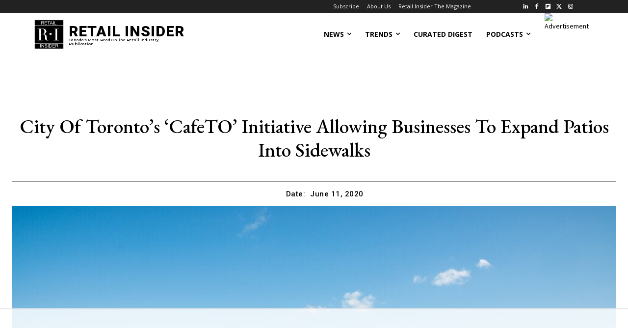

--- FILE ---
content_type: text/html
request_url: https://api.intentiq.com/profiles_engine/ProfilesEngineServlet?at=39&mi=10&dpi=936734067&pt=17&dpn=1&iiqidtype=2&iiqpcid=10625b54-8673-46ca-a968-366a65e1e250&iiqpciddate=1768706812466&pcid=c879e44e-bb76-4154-876d-6e2ae65a243c&idtype=3&gdpr=0&japs=false&jaesc=0&jafc=0&jaensc=0&jsver=0.33&testGroup=A&source=pbjs&ABTestingConfigurationSource=group&abtg=A&vrref=https%3A%2F%2Fretail-insider.com
body_size: 52
content:
{"abPercentage":97,"adt":1,"ct":2,"isOptedOut":false,"data":{"eids":[]},"dbsaved":"false","ls":true,"cttl":86400000,"abTestUuid":"g_691bb423-2d36-4360-9933-21d4bb57ed77","tc":9,"sid":561934929}

--- FILE ---
content_type: text/html; charset=utf-8
request_url: https://www.google.com/recaptcha/api2/aframe
body_size: 271
content:
<!DOCTYPE HTML><html><head><meta http-equiv="content-type" content="text/html; charset=UTF-8"></head><body><script nonce="VXZ91YRokFEAmzJzjERD5A">/** Anti-fraud and anti-abuse applications only. See google.com/recaptcha */ try{var clients={'sodar':'https://pagead2.googlesyndication.com/pagead/sodar?'};window.addEventListener("message",function(a){try{if(a.source===window.parent){var b=JSON.parse(a.data);var c=clients[b['id']];if(c){var d=document.createElement('img');d.src=c+b['params']+'&rc='+(localStorage.getItem("rc::a")?sessionStorage.getItem("rc::b"):"");window.document.body.appendChild(d);sessionStorage.setItem("rc::e",parseInt(sessionStorage.getItem("rc::e")||0)+1);localStorage.setItem("rc::h",'1768706822123');}}}catch(b){}});window.parent.postMessage("_grecaptcha_ready", "*");}catch(b){}</script></body></html>

--- FILE ---
content_type: text/css
request_url: https://ads.adthrive.com/sites/5faebc0f0a86fe8600261ab3/ads.min.css
body_size: 464
content:
.adthrive-device-desktop .at-custom-content-ad-250x250 > .adthrive-content,
.adthrive-device-tablet .at-custom-content-ad-250x250 > .adthrive-content {
float:right!important;
margin-left:20px!important;
margin-bottom:20px!important;
}


h3.adthrive-player-title {
  margin: 5px 0;
}

.td_block_text_with_title,
.td-fix-index {
  transform: none;
}

/* Scroll to Top button */
.adthrive-device-desktop .td-scroll-up-visible ,
.adthrive-device-tablet .td-scroll-up-visible {
margin-bottom: 90px;
}
.adthrive-device-phone .td-scroll-up-visible {
margin-bottom: 50px;
}
/* END SCROLL TO TOP */

div:not(.at-temporary-custom-content-ad) > .adthrive-content,
div:not(.at-temporary-custom-content-ad) > .adthrive-sidebar {
    padding: 10px 0;
    border-radius: 4px;
    margin: 16px auto;
    text-align: center;
    background-color: #F1F1F1;
    overflow: hidden;
}

.adthrive-ad.adthrive-sidebar:before {
    content: "ADVERTISEMENT";
    vertical-align: top;
    margin-top: -5px;
    line-height: 15px;
    width: 85%;
    display: inline-block;
    color: grey;
    font-size: 10px;
}
.adthrive-ad.adthrive-content:before {
    content: "ADVERTISEMENT";
    vertical-align: top;
    margin-top: -5px;
    line-height: 15px;
    width: 85%;
    display: inline-block;
    color: grey;
    font-size: 10px;
}

.adthrive-device-desktop .at-temporary-custom-content-ad > .adthrive-content,
.adthrive-device-tablet .at-temporary-custom-content-ad > .adthrive-content {
min-height: 90px !important;
}

.adthrive-device-phone .at-temporary-custom-content-ad > .adthrive-header {
min-height: 50px !important;
}

.at-temporary-custom-content-ad > .adthrive-ad.adthrive-header:before {
    content: "ADVERTISEMENT";
    vertical-align: top;
    margin-top: -5px;
    line-height: 15px;
    width: 85%;
    display: inline-block;
    color: grey;
    font-size: 10px;
}

--- FILE ---
content_type: text/plain
request_url: https://rtb.openx.net/openrtbb/prebidjs
body_size: -226
content:
{"id":"049a8fcf-7eb6-4d7f-b18f-5a44d9a0f85f","nbr":0}

--- FILE ---
content_type: text/plain
request_url: https://rtb.openx.net/openrtbb/prebidjs
body_size: -226
content:
{"id":"bf7ba3eb-6301-4bae-9f68-0599c22e8baa","nbr":0}

--- FILE ---
content_type: text/plain
request_url: https://rtb.openx.net/openrtbb/prebidjs
body_size: -226
content:
{"id":"6c948a0c-eb57-4d11-ad55-230b9bb5cb1c","nbr":0}

--- FILE ---
content_type: text/plain
request_url: https://rtb.openx.net/openrtbb/prebidjs
body_size: -86
content:
{"id":"1ea36d51-7f8d-4f15-88c4-8591a44b4707","nbr":0}

--- FILE ---
content_type: text/plain
request_url: https://rtb.openx.net/openrtbb/prebidjs
body_size: -226
content:
{"id":"3cb29b4d-b011-4e5a-961d-45ec9db6c9c2","nbr":0}

--- FILE ---
content_type: text/plain
request_url: https://rtb.openx.net/openrtbb/prebidjs
body_size: -226
content:
{"id":"cca3639d-2d29-4641-b901-0212570cea5a","nbr":0}

--- FILE ---
content_type: text/plain
request_url: https://rtb.openx.net/openrtbb/prebidjs
body_size: -226
content:
{"id":"c595d680-3cd4-43ed-b517-c03d2892de95","nbr":0}

--- FILE ---
content_type: text/plain; charset=UTF-8
request_url: https://at.teads.tv/fpc?analytics_tag_id=PUB_17002&tfpvi=&gdpr_consent=&gdpr_status=22&gdpr_reason=220&ccpa_consent=&sv=prebid-v1
body_size: 56
content:
MDhlZjBkZDYtNGI2NC00NDI2LTkwOTMtMWEyZGM5NDhkMjZlIzAtNg==

--- FILE ---
content_type: text/plain; charset=utf-8
request_url: https://ads.adthrive.com/http-api/cv2
body_size: 10050
content:
{"om":["-0pjoqFO2ao","-Cu7eRsD_do","00xbjwwl","03ory6zo","0RF6rOHsv7/kzncxnKJSjw==","0b0m8l4f","0l4211251bbpm","0sm4lr19","1","10011/1013e764d636cb30c882620822ac5139","10011/85b3538a4c09b1a734dbf0ebf99843e3","10011/b9c5ee98f275001f41279fe47aaee919","10011/e74e28403778da6aabd5867faa366aee","10011/f6b53abe523b743bb56c2e10883b2f55","1028_8728253","10310289136970_462615833","10310289136970_686690145","10ua7afe","110_584799581434975825","11142692","11212184","11509227","11560071","11625846","1185:1610326728","11896988","11999803","12010080","12010084","12010088","12123650","12142259","12151247","12219553","12219563","12219631","12219632","12219633","12219634","124682_615","124684_158","124843_8","124844_19","124848_7","124853_7","12491645","12491687","12850755","12850756","12_74_18107025","12_74_18107088","12gfb8kp","1374w81n","13kgpope","13mvd7kb","1610326628","1610326728","1611092","16x7UEIxQu8","176_CR52149824","17_24104645","17_24104687","17_24104693","17_24104696","17_24104726","17_24632118","17_24632125","17_24683311","17_24683314","17_24683317","17_24696332","17_24696334","17_24696337","17_24766942","17_24766947","17_24766959","17_24766964","17_24766970","17_24766984","17_24766988","17_24767207","17_24767215","17_24767217","17_24767229","17_24767234","17_24767241","17_24767245","17_24767248","17_24767251","1832l91i","1891/84813","1891/84814","19298r1igh7","19r1igh7","1dwefsfs","1h2987yhpl7","1h7yhpl7","1kpjxj5u","1ktgrre1","1m7ow47i","1r7rfn75","1zjn1epv","1zp8pjcw","1zuc5d3f","1zx7wzcw","202430_200_EAAYACog7t9UKc5iyzOXBU.xMcbVRrAuHeIU5IyS9qdlP9IeJGUyBMfW1N0_","202430_200_EAAYACogIm3jX30jHExW.LZiMVanc.j-uV7dHZ7rh4K3PRdSnOAyBBuRK60_","202430_200_EAAYACogfp82etiOdza92P7KkqCzDPazG1s0NmTQfyLljZ.q7ScyBDr2wK8_","20421090_200_EAAYACogwcoW5vogT5vLuix.rAmo0E1Jidv8mIzVeNWxHoVoBLEyBJLAmwE_","206_553799","2132:19682095","2132:45327625","2132:45512169","2132:45596424","2132:45977549","2132:45999649","2132:46038615","2132:46039466","2132:46039469","2149:10868755","2149:12123650","2149:12151096","2149:12160736","2179:587183202622605216","2179:588969843258627169","2179:594033992319641821","21_rnvjtx7r","2249:567996566","2249:581439030","2249:694710256","2249:703430542","2249:704193601","2249:704251784","226226131","226226132","2307:0b0m8l4f","2307:0hly8ynw","2307:17k5v2f6","2307:19r1igh7","2307:1h7yhpl7","2307:1m7ow47i","2307:1zuc5d3f","2307:27s3hbtl","2307:2xe5185b","2307:3o9hdib5","2307:3zp8ouf1","2307:42otcpb9","2307:4b80jog8","2307:4qxmmgd2","2307:4sq1av6h","2307:4yevyu88","2307:5jbgzliz","2307:64x7dtvi","2307:794di3me","2307:7xb3th35","2307:8fdfc014","2307:98xzy0ek","2307:9925w9vu","2307:9jse9oga","2307:9mspm15z","2307:9r15vock","2307:a566o9hb","2307:be4hm1i2","2307:bj4kmsd6","2307:byle7ryp","2307:c1hsjx06","2307:cv2huqwc","2307:djmuaamh","2307:duxvs448","2307:ekv63n6v","2307:f7ednk5y","2307:fmmrtnw7","2307:fphs0z2t","2307:hauz7f6h","2307:hj19jbl9","2307:jd035jgw","2307:jwavavoo","2307:lp37a2wq","2307:lz23iixx","2307:n9sgp7lz","2307:ndestypq","2307:nv5uhf1y","2307:o4v8lu9d","2307:ouycdkmq","2307:pefxr7k2","2307:ppn03peq","2307:r8cq6l7a","2307:rifj41it","2307:s2ahu2ae","2307:s4s41bit","2307:sk4ge5lf","2307:tteuf1og","2307:tty470r7","2307:u5zlepic","2307:urut9okb","2307:v1oc480x","2307:vf0dq19q","2307:w15c67ad","2307:wkgmcn8j","2307:wpkv7ngm","2307:xc88kxs9","2307:z58lye3x","2319_66419_12500354","23786257","2409_15064_70_85445183","2409_15064_70_85445193","2409_15064_70_85540796","2409_15064_70_85809022","2409_15064_70_85809046","2409_15064_70_85809050","2409_15064_70_86112923","2409_25495_176_CR52092918","2409_25495_176_CR52092919","2409_25495_176_CR52092920","2409_25495_176_CR52092921","2409_25495_176_CR52092922","2409_25495_176_CR52092923","2409_25495_176_CR52092954","2409_25495_176_CR52092956","2409_25495_176_CR52092957","2409_25495_176_CR52092959","2409_25495_176_CR52150651","2409_25495_176_CR52153848","2409_25495_176_CR52153849","2409_25495_176_CR52175340","2409_25495_176_CR52178314","2409_25495_176_CR52178315","2409_25495_176_CR52178316","2409_25495_176_CR52186411","2409_25495_176_CR52188001","242366065","24598434","246638579","24694809","24732878","25048614","25048620","25_0l51bbpm","25_13mvd7kb","25_52qaclee","25_53v6aquw","25_6bfbb9is","25_87z6cimm","25_8b5u826e","25_cfnass1q","25_fjzzyur4","25_m2n177jy","25_op9gtamy","25_oz31jrd0","25_pvjtapo1","25_pz8lwofu","25_sgaw7i5o","25_sqmqxvaf","25_ti0s3bz3","25_utberk8n","25_x716iscu","25_xz6af56d","25_yi6qlg3p","25_ztlksnbe","25_zwzjgvpw","262592","2662_200562_7546334","2662_200562_7546344","2662_200562_8168520","2662_200562_8172720","2662_200562_8172724","2662_200562_8172741","2662_200562_8182931","2662_200562_8182933","2662_200562_8182956","2662_255125_T26309109","2676:80072821","2676:85807307","2676:85807320","2676:85807326","2676:85807340","2676:85807351","2711_15051_12151096","2711_64_11999803","2711_64_12142265","2711_64_12151096","2711_64_12160736","2715_9888_262592","2715_9888_440681","2715_9888_549410","2715_9888_551337","27161459","2729809prc8","2760:176_CR52092921","2760:176_CR52092956","2760:176_CR52175339","2760:176_CR52175340","2760:176_CR52178314","2760:176_CR52178315","2760:176_CR52178316","2760:176_CR52188001","2760:176_CR52190519","27s3hbtl","28925636","28929686","28933536","28u7c6ez","29102835","29402249","29414696","29414711","29414845","29451548","2974:8168476","2974:8168539","2974:8168581","2974:8172737","2974:8172738","2974:8172741","2974:8182921","2974:8182923","29_695879872","29_695879898","29_696964702","2_206_554442","2_206_554443","2_269_2:34448:73329:1223122","2fewfcvj","2v4qwpp9","2xe5185b","2y5a5qhb","3003185","3018/7bde77b5ea7700479e9d98db672b3e5a","3018/ebc6b512877d64e96260ef08dc7cf82c","306_24766946","306_24767217","306_82972-543683-2632449","308_125203_14","308_125204_11","318294159","32975686","32j56hnc","3335_25247_700109379","3335_25247_700109389","3335_25247_700109391","33603859","33604490","33604871","33605687","33608492","33608958","33627470","33627671","34018819","34182009","34216164","34534170","3490:CR52092918","3490:CR52092919","3490:CR52092920","3490:CR52092921","3490:CR52092922","3490:CR52092923","3490:CR52175339","3490:CR52175340","3490:CR52178314","3490:CR52178315","3490:CR52178316","3490:CR52186411","3490:CR52212686","3490:CR52212688","34eys5wu","3658_103719_t3gzv5qs","3658_136236_fphs0z2t","3658_15032_5loeumqb","3658_15032_r8cq6l7a","3658_15078_u5zlepic","3658_15761_T26365763","3658_175625_be4hm1i2","3658_22079_hauz7f6h","3658_519209_lz23iixx","3658_603555_bj4kmsd6","3658_87799_3mzmxshy","36_46_11063302","36_46_11125455","36_46_12147059","3702_139777_24765458","3702_139777_24765461","3702_139777_24765466","3702_139777_24765477","3702_139777_24765494","3702_139777_24765529","3702_139777_24765537","3702_139777_24765546","3702_139777_24765548","3702_139777_24765550","381513943572","3858:12536510","39350186","39364467","3LMBEkP-wis","3ccf6826-89da-4ebe-ad62-c48270cf0432","3k7yez81","3mzmxshy","3o9hdib5","3v2n6fcp","3x7t8epg","4083IP31KS13kodabuilt_2a649","409_192547","409_216326","409_216384","409_216386","409_216387","409_216396","409_216402","409_216406","409_216407","409_216416","409_216418","409_216506","409_216596","409_223599","409_225978","409_225980","409_225982","409_225983","409_225987","409_225988","409_225990","409_226312","409_226314","409_226321","409_226322","409_226332","409_226336","409_226342","409_226344","409_226347","409_226351","409_226352","409_226361","409_226362","409_226366","409_226374","409_227223","409_227224","409_227226","409_228054","409_228059","409_228064","409_228065","409_228070","409_228115","409_228348","409_228349","409_228350","409_228351","409_228354","409_228356","409_228358","409_228362","409_228363","409_228371","409_228385","409_230714","409_230717","409_230718","409_230721","409_230728","409_235268","43163373","43910314","439246469228","43a7ptxe","43ij8vfd","440681","44629254","45327625","458901553568","45astvre","461992080","4642109_46_12123650","4642109_46_12142259","46_12123650","46_12142259","47192068","481703827","48424543","485027845327","48574716","48594493","48739100","48877306","49175728","49199529","4941614","4947806","4972638","4972640","4afca42j","4aqwokyz","4f544082-6601-47bc-8a48-cb34172de630","4fk9nxse","4qxmmgd2","4tgls8cg","4yevyu88","4zai8e8t","50479792","509900559","51372397","514819301","521_425_203499","521_425_203500","521_425_203501","521_425_203504","521_425_203505","521_425_203508","521_425_203509","521_425_203515","521_425_203517","521_425_203518","521_425_203525","521_425_203526","521_425_203529","521_425_203534","521_425_203535","521_425_203536","521_425_203542","521_425_203543","521_425_203609","521_425_203611","521_425_203614","521_425_203615","521_425_203617","521_425_203620","521_425_203621","521_425_203623","521_425_203632","521_425_203633","521_425_203635","521_425_203636","521_425_203647","521_425_203650","521_425_203651","521_425_203653","521_425_203657","521_425_203659","521_425_203660","521_425_203663","521_425_203665","521_425_203668","521_425_203671","521_425_203673","521_425_203674","521_425_203675","521_425_203676","521_425_203677","521_425_203679","521_425_203680","521_425_203681","521_425_203683","521_425_203686","521_425_203687","521_425_203689","521_425_203695","521_425_203700","521_425_203702","521_425_203703","521_425_203705","521_425_203706","521_425_203708","521_425_203709","521_425_203711","521_425_203712","521_425_203714","521_425_203728","521_425_203729","521_425_203730","521_425_203731","521_425_203732","521_425_203733","521_425_203738","521_425_203739","521_425_203742","521_425_203744","521_425_203745","521_425_203747","521_425_203748","521_425_203863","521_425_203864","521_425_203865","521_425_203867","521_425_203868","521_425_203872","521_425_203877","521_425_203878","521_425_203879","521_425_203880","521_425_203884","521_425_203885","521_425_203887","521_425_203890","521_425_203892","521_425_203893","521_425_203894","521_425_203897","521_425_203898","521_425_203899","521_425_203900","521_425_203901","521_425_203907","521_425_203909","521_425_203912","521_425_203917","521_425_203918","521_425_203924","521_425_203926","521_425_203928","521_425_203929","521_425_203932","521_425_203933","521_425_203934","521_425_203936","521_425_203940","521_425_203943","521_425_203946","521_425_203947","521_425_203948","521_425_203952","521_425_203959","521_425_203961","521_425_203965","521_425_203968","521_425_203969","521_425_203970","521_425_203972","521_425_203973","521_425_203975","521_425_203976","521_425_203977","521_425_203978","521_425_203981","521_425_203982","522_119_6200711","52787751","53db10ch","53osz248","53v6aquw","542854698","54539649","54779847","54779856","549410","5510:cymho2zs","5510:kecbwzbd","5510:ouycdkmq","5510:pefxr7k2","5510:quk7w53j","55116643","55116647","55167461","553781814","554443","554470","554471","55601846","5563_66529_OADD2.10239402530587_1GDQ9HISWK1V8GZD7","5563_66529_OADD2.1316115555005011_1PNQA7FM52TR1BL","5563_66529_OADD2.1316115555006019_1AQHLLNGQBND5SG","5563_66529_OADD2.1316115555006035_1BOR557HKKGBS8T","5563_66529_OADD2.1316115555006067_1AFF9YF5EFIKTFD","5563_66529_OADD2.1324911647936571_1LSIB1P9G0X5U4M","5563_66529_OADD2.1324911647936587_1DY6BY7YN9IJHFZ","5563_66529_OADD2.7284327918172_1Q5OLVDCFKK2KWY4VD","5563_66529_OADD2.7284328140867_1QMTXCF8RUAKUSV9ZP","5563_66529_OADD2.7284328163393_196P936VYRAEYC7IJY","5563_66529_OADD2.7353135343869_1G0D9YQUG9JX02VYLG","5563_66529_OADD2.7353139434767_1YTRZTK38UE4FT14JR","5563_66529_OAIP.1a822c5c9d55f8c9ff283b44f36f01c3","5563_66529_OAIP.42b6cf446e6e28a6feded14340c6b528","5563_66529_OAIP.4d6d464aff0c47f3610f6841bcebd7f0","5563_66529_OAIP.7139dd6524c85e94ad15863e778f376a","5563_66529_OAIP.7eb88eea24ecd8378362146ed759f459","5563_66529_OAIP.9fe96f79334fc85c7f4f0d4e3e948900","5563_66529_OAIP.e30feee754b5e1f5fc20b80d8db77282","55651486","55726194","557_409_216366","557_409_216396","557_409_216486","557_409_216506","557_409_216596","557_409_216604","557_409_220139","557_409_220149","557_409_220343","557_409_220344","557_409_220353","557_409_220364","557_409_220368","557_409_223589","557_409_225988","557_409_227223","557_409_228055","557_409_228064","557_409_228065","557_409_228105","557_409_228115","557_409_228348","557_409_228349","557_409_228354","557_409_228363","557_409_230713","557_409_230714","557_409_230729","557_409_231917","55826909","558_93_cv2huqwc","558_93_lz23iixx","558_93_m2n177jy","558_93_oz31jrd0","558_93_pz8lwofu","558_93_sqmqxvaf","558_93_ztlksnbe","558_93_zwzjgvpw","55965333","560_74_16223118","560_74_16223126","560_74_18268031","561282405","5626536529","56341213","5636:12023787","565329942","56566551","56610466","56635908","56635955","56648250","5670:8168475","5670:8172724","5670:8172729","5670:8182923","5670:8182927","56794606","56824595","57161236","5726507757","5726594343","576777115309199355","579593739337040696","58117332","58310259131_553781814","583652883178231326","585139266317201118","588366512778827143","588837179414603875","589289985696794383","590157627360862445","591283456202345442","59751535","59751569","59751572","59780474","59818357","59873208","59873222","59873223","59873230","5auirdnp","5dd5limo","5e039c9c-5936-40a9-88df-5d43eb04da5c","5ia3jbdy","5iujftaz","5jbgzliz","5rd4wk9i","5xj5jpgy","600618969","6026507537","6026574625","605367465","60618611","607398299","60860686","609577512","60f5a06w","61082324","61085224","61102860","61102880","61210719","61381263","61444664","61543386","61643784","61682408","61823068","61900466","61916211","61916223","61916225","61916227","61916229","61916233","61916243","61932920","61932925","61932933","61932957","62019442","62019681","62020288","620646535425","62187798","62217768","62217802","6226505231","6226505239","6226528671","6250_66552_1078081054","6250_66552_1096695033","627227759","627290883","627309156","627309159","627506494","627506662","627506665","62785693","62799585","628015148","628086965","628153053","628222860","628223277","628360579","628444259","628444349","628444433","628444439","628456310","628456379","628456382","628456391","628622163","628622166","628622172","628622178","628622241","628622244","628622247","628622250","628683371","628687043","628687157","628687460","628687463","628803013","628841673","628990952","629007394","629009180","629167998","629168001","629168010","629168565","629171196","629171202","62917449","629255550","629350437","62946736","62946743","62946748","62946751","629488423","62949920","62959950","62977989","62980343","62980383","62980385","62981075","629817930","62981822","62983827","62987257","62987258","629984747","630137823","63047277","63054108","63069895","6365_61796_729220897126","6365_61796_784844652399","6365_61796_784880263591","6365_61796_784880274628","6365_61796_784880275132","6365_61796_787899938824","640134996606","645287520","645291104","648104664","648104695","64x7dtvi","651637446","651637459","651637461","651637462","652348590","6547_67916_72BYsYjB0U3HoSBhlIS0","6547_67916_UdPluLEY0XBF6rtIfWFc","659216891404","659713728691","668017682","66_gkzoa5mgrejlsq0uj96j","66_ubxqlryiklsidhz4fog1","670_9916_514411517","670_9916_574253771","670_9916_703430542","673321656","677843516","67swazxr","680597458938","680_99480_685191118","680_99480_687081256","680_99480_687081443","680_99480_696964702","680_99480_698281310","680_99480_700109377","680_99480_700109379","680_99480_700109383","680_99480_700109389","680_99480_700109391","680_99480_700109393","683692339","683730753","683738007","683738706","684137347","684141613","684492634","684493019","688070999","688078501","690_99485_1610326728","692192868","694906156","694912939","695879872","695879875","695879895","695879898","695879935","695943263","696314600","696332890","697189859","697189874","697189927","697189949","697189994","697190050","697525780","697525781","697525791","697525793","697525795","697525805","697525808","697525824","697525832","697876985","697876997","697876998","697877001","698543922","698637285","698637300","699812344","699812857","699813340","699824707","6bfbb9is","6c4b46ec-1f0d-4009-9cc1-c7b6d7ec12d1","6cb04ab9-0e1d-450f-8e28-2e1d90efdade","6lmy2lg0","6n8K0pfqjXE","6p9v1joo","6zt4aowl","700109389","700109399","700117707","701083007","701276081","701278088","702397981","702423494","702759176","702759441","702759673","702759712","702838408","702838415","705524417","705910818","706276991","70_83447123","725271087996","725307736711","725307849769","726639375335","7354_111700_86509222","7354_138543_79507193","7354_138543_85444419","7354_138543_85445144","7354_138543_85445145","7354_138543_85445179","7354_138543_85445183","7354_138543_85445193","7354_138543_85445223","7354_138543_85445224","7354_138543_85807308","7354_138543_85807320","7354_138543_85807343","7354_138543_85809022","7354_138543_85809046","7354_138543_85809050","7354_229128_86128391","7414_121891_6205231","7414_121891_6205239","7546344","7809341","786935973586","78827816","79096186","791219470260","794di3me","7969_149355_44283562","7969_149355_45919811","7969_149355_45977549","7969_149355_45999649","7969_149355_46039897","7969_149355_46039901","7b00cdf6-127f-4d01-9f7a-5728b51a4c85","7cmeqmw8","7i30xyr5","7nnanojy","7o4w91vc","7pmot6qj","7qIE6HPltrY","7qygzyry","7x8f326o","7xb3th35","80072821","8064018","80ec5mhd","814nwzqa","8152859","8152878","8152879","8201fd13-6bfa-42d7-a735-03746a2f6f62","82357aef-8363-4fd9-bfcd-eeafe29ab2f8","82ubdyhk","82ztrhy9","8341_230731_579593739337040696","8341_230731_588969843258627169","8341_230731_589289985696794383","8341_230731_590157627360862445","8341_230731_591283456202345442","84578122","84zwpkj9","85444395","85444959","85444966","85444969","85445117","85445123","85445129","85445175","85445183","85445193","85540796","85807320","85807326","85807343","85807351","85808997","85809006","85809022","85809043","85809046","85809052","85809113","86509953","86509956","86509958","86509959","86621325","86621334","86621362","86621370","86621380","86621451","86888315","86888318","86888328","86888333","86888335","86888338","86888339","87z6cimm","8989558","8ax1f5n9","8b5u826e","8euh5txf","8fdfc014","8orkh93v","8s8c5dlv","8w4klwi4","9057/0328842c8f1d017570ede5c97267f40d","9057/211d1f0fa71d1a58cabee51f2180e38f","90_12219553","90_12219554","90_12219555","90_12219562","90_12219592","90_12219633","90_12219634","90_12491645","90_12491686","90_12552094","90_12837806","9351951","94119f49-0ab3-42a8-a547-0ed923c940f7","9425232","9632594","97_8152859","97_8152878","9925w9vu","9Z4uFPEnsAQ","9a613661-429e-44ad-9d17-bfa58a3bcf84","9e1x2zdt","9e2981x2zdt","9gar4hil","9j298se9oga","9jse9oga","9krcxphu","9l06fx6u","9mspm15z","9r15vock","9rqgwgyb","9rvsrrn1","9s4tjemt","9t2986gmxuz","9t6gmxuz","9y91aee3","Dt9tkFgPbK0","HFN_IsGowZU","JK8rCq1Svp0","LQVfri5Y2Fs","MIcBYCEIhGU","NplsJAxRH1w","QWY4kDSWU2M","RAKT2039000H","Rno6AJZ2sVI","SJE22kX-KcQ","YM34v0D1p1g","YlnVIl2d84o","_2Ddn1kJUvs","_P-zIIc5ugE","_d0w_WH8tQE","a0oxacu8","a1vt6lsg","a2uqytjp","a4nw4c6t","a566o9hb","a_LUskvSukE","aaa396b3-86dd-441a-b995-125d8c4cfd90","abhu2o6t","axa2hq5l","b3sqze11","b90cwbcd","be4hm1i2","bj2984kmsd6","bj4kmsd6","blXOWD88304","bmp4lbzm","bpecuyjx","bpwmigtk","bu0fzuks","bzh08qq8","c1hsjx06","c1u7ixf4","c22985t9p0u","c25t9p0u","c75hp4ji","cbg18jr6","cd29840m5wq","cd40m5wq","co17kfxk","cqant14y","cr-0l3fmvs7uatj","cr-1fghe68cuatj","cr-1oplzoysu9vd","cr-1oplzoysuatj","cr-1oplzoysubwe","cr-1oplzoysubxe","cr-3f8qyes3uatj","cr-3f8qyes3ubwe","cr-3kc0l701uatj","cr-3kc0l701ubwe","cr-6ovjht2eu9vd","cr-6ovjht2euatj","cr-6ovjht2eubwe","cr-6ovjht2eubxe","cr-72occ8oluatj","cr-8ku72n5v39rgv2","cr-97pzzgzrubqk","cr-97y25lzsubqk","cr-98ru5j2subxf","cr-98ru5j2tubxf","cr-98utwg3tu9xg","cr-98xywk4vubxf","cr-9c_uyzk7qv8qeuzu","cr-9hxzbqc08jrgv2","cr-Bitc7n_p9iw__vat__49i_k_6v6_h_jce2vj5h_I4lo9gokm","cr-aaqt0j7wubwj","cr-aaqt0j8subwj","cr-aaqt0k0tubwj","cr-aaqt0k1vubwj","cr-aav1zg0qubwj","cr-aav1zg0rubwj","cr-aav22g0wubwj","cr-aav22g2tubwj","cr-aav22g2xubwj","cr-aavwye1uubwj","cr-aawz1h8tubwj","cr-aawz1i1wubwj","cr-aawz1i3pubwj","cr-aawz1i3tubwj","cr-aawz1i3xubwj","cr-aawz2m3rubwj","cr-aawz2m4qubwj","cr-aawz2m7tubwj","cr-aawz2m7uubwj","cr-aawz2m7xubwj","cr-aawz3f0uubwj","cr-aawz3f0wubwj","cr-aawz3f1rubwj","cr-aawz3f2subwj","cr-aawz3f2tubwj","cr-aawz3f3qubwj","cr-aawz3f3uubwj","cr-aawz3f3xubwj","cr-aawz3i6rubwj","cr-aawz3i6wubwj","cr-asu7gy2hu9vd","cr-b78bx3rbu9vd","cr-bh74t8gvubwe","cr-ddyy4m0s07tmu","cr-eevz5d0ty7tmu","cr-eh447mhhubwe","cr-erbryyfpu9vd","cr-etupep94uatj","cr-etupep94ubwe","cr-f6puwm2x27tf1","cr-fqhio6mbu9vd","cr-g7wv3g0qvft","cr-g7wv3gzqvft","cr-g7xv5i0qvft","cr-gaqt1_k4quarew5qntt","cr-gaqt1_k4quarex3qntt","cr-ghun4f53u9vd","cr-ghun4f53uatj","cr-ghun4f53ubwe","cr-ghun4f53ubxe","cr-h6q46o706lrgv2","cr-hxf9stx0u9vd","cr-k1raq3v1uatj","cr-kz4ol95lubwe","cr-lg354l2uvergv2","cr-n352w0abuatj","cr-ptd6scc4u9vd","cr-submez76uatj","cr-u8cu3kinu9vd","cr-u8cu3kinubwe","cr-w5suf4cpu9vd","cr-w5suf4cpuatj","cr-w5suf4cpubwe","cr-w5suf4cpubxe","cr-wvy9pnlnuatj","cr-x5xes1ejuatj","cr-xu1ullzyubxe","cv2982huqwc","cv2huqwc","cymho2zs","czt3qxxp","d0i4194l","d8ijy7f2","daw00eve","ddd2k10l","dg2WmFvzosE","dwjp56fe","dypimjhn","dzn3z50z","e2c76his","e2qeeuc5","e3b1083a-b7e6-40cc-bfc3-07b017b86156","eb9vjo1r","ekocpzhh","ekv63n6v","emhpbido","enu91vr1","ewkg7kgl","extremereach_creative_76559239","fcn2zae1","fde1r3pi","fdjuanhs","fdujxvyb","feueU8m1y4Y","ffh2l3vn","fjp0ceax","fjzzyur4","flgb97td","fmbxvfw0","fmmrtnw7","fo6td3w5","fp298hs0z2t","fphs0z2t","ft79er7MHcU","fwpo5wab","fybdgtuw","g4iapksj","g4kw4fir","g749lgab","g88ob0qg","gb15fest","ge4kwk32","ghoftjpg","gjwam5dw","gnpw5mw6","gx29888v0du","gx88v0du","ha298uz7f6h","hauz7f6h","hgrz3ggo","hi8yer5p","hniwwmo2","hu8cf63l","hueqprai","hxxrc6st","hzonbdnu","i2aglcoy","i7sov9ry","i8q65k6g","i90isgt0","id2edyhf","iqe06xzw","irMqs4j41TM","iw3id10l","iwa3lqc5","j39smngx","j4r0agpc","j5j8jiab","j7cf71mk","jd035jgw","jgsvxgob","k37d20v0","kaojko3j","kc625orn","kecbwzbd","kgqovbkw","ksrdc5dk","l1keero7","la7vlttq","lc298408s2k","lc408s2k","ldv3iy6n","llejctn7","lm9dco7w","lmkhu9q3","lp29837a2wq","lp37a2wq","ls74a5wb","ltkghqf5","lui7w03k","lz23iixx","lz29823iixx","m2n177jy","m4xt6ckm","m9tz4e6u","mf9hp67j","min949in","mtsc0nih","mud07se0","mwdyi6u5","mwnvongn","mwwkdj9h","ndestypq","nfwtficq","nrlkfmof","ns92t3ad","nv0uqrqm","nv2985uhf1y","nv5uhf1y","o7df6lpy","ocnesxs5","oe31iwxh","offogevi","ofoon6ir","op9gtamy","ot91zbhz","ouycdkmq","ox6po8bg","oz31jrd0","ozdii3rw","p7176b0m","pefxr7k2","pf6t8s9t","pi6u4hm4","pilv78fi","piwneqqj","pjxc277c","pm6boz3w","poc1p809","pr3rk44v","prq4f8da","pte4wl23","pvollulp","pz0cuwfd","pz8lwofu","q67hxR5QUHo","q79txt07","q7tzkqp6","q9298plh3qd","q9I-eRux9vU","q9plh3qd","qM1pWMu_Q2s","qaoxvuy4","qeds4xMFyQE","qffuo3l3","qhywzxbg","qqvgscdx","quk7w53j","r3298co354x","r35763xz","r3co354x","r9y7hwmp","rh63nttv","ri85joo4","riaslz7g","risjxoqk","rmenh8cz","rmttmrq8","rnvjtx7r","rrlikvt1","rxj4b6nw","s2ahu2ae","s4otr2wq","s4s41bit","s6pbymn9","sbkk6qvv","scpvMntwtuw","sgaw7i5o","sk4ge5lf","sl8m2i0l","sqmqxvaf","sslkianq","st298jmll2q","t2298dlmwva","t2dlmwva","t34l2d9w","t3esy200","t3gzv5qs","t3qhlocr","t4zab46q","t5kb9pme","t7jqyl3m","tc6309yq","tchmlp1j","ti0s3bz3","tnakk8xp","toiqqyup","tqejxuf9","tsf8xzNEHyI","tw7wlpw5","u3298i8n6ef","u3i8n6ef","u5zlepic","u7863qng","ubykfntq","uf7vbcrs","uhebin5g","ulu6uool","upcdy5tu","ur298ut9okb","urut9okb","usle8ijx","uslxv9bg","ut42112berk8n","utberk8n","v1oc480x","v2iumrdh","v4rfqxto","v6jdn8gd","v6qt489s","v8cczmzc","vbivoyo6","ven7pu1c","vf0dq19q","vj7hzkpp","vk298bkofrf","vkbkofrf","vntg5tj3","vosqszns","vtwgy72c","w0e3xi7l","w15c67ad","w1ws81sy","w3ez2pdd","w5et7cv9","w82ynfkl","w9z4nv6x","wix9gxm5","wk8exctl","wn2a3vit","wpkv7ngm","ws6kw0kz","wt0wmo2s","wt2980wmo2s","wxfnrapl","x1aipl6t","x21s451d","x420t9me","x716iscu","xafmw0z6","xdaezn6y","xe7etvhg","xnog6vk7","xtxa8s2d","xwhet1qh","ybgpfta6","ygmhp6c6","yi6qlg3p","yl0m4qvg","yl9likui","yq5t5meg","z014jm23","z0t9f1cw","z58lye3x","z5hxgudl","z8hcebyi","z8p3j18i","zfexqyi5","zj3di034","zsjt9pf3","ztlksnbe","zvdz58bk","zwzjgvpw","7979132","7979135"],"pmp":[],"adomains":["1md.org","a4g.com","about.bugmd.com","acelauncher.com","adameve.com","adelion.com","adp3.net","advenuedsp.com","aibidauction.com","aibidsrv.com","akusoli.com","allofmpls.org","arkeero.net","ato.mx","avazutracking.net","avid-ad-server.com","avid-adserver.com","avidadserver.com","aztracking.net","bc-sys.com","bcc-ads.com","bidderrtb.com","bidscube.com","bizzclick.com","bkserving.com","bksn.se","brightmountainads.com","bucksense.io","bugmd.com","ca.iqos.com","capitaloneshopping.com","cdn.dsptr.com","clarifion.com","clean.peebuster.com","cotosen.com","cs.money","cwkuki.com","dallasnews.com","dcntr-ads.com","decenterads.com","derila-ergo.com","dhgate.com","dhs.gov","digitaladsystems.com","displate.com","doyour.bid","dspbox.io","envisionx.co","ezmob.com","fla-keys.com","fmlabsonline.com","g123.jp","g2trk.com","gadgetslaboratory.com","gadmobe.com","getbugmd.com","goodtoknowthis.com","gov.il","grosvenorcasinos.com","guard.io","hero-wars.com","holts.com","howto5.io","http://bookstofilm.com/","http://countingmypennies.com/","http://fabpop.net/","http://folkaly.com/","http://gameswaka.com/","http://gowdr.com/","http://gratefulfinance.com/","http://outliermodel.com/","http://profitor.com/","http://tenfactorialrocks.com/","http://vovviral.com/","https://instantbuzz.net/","https://www.royalcaribbean.com/","ice.gov","imprdom.com","justanswer.com","liverrenew.com","longhornsnuff.com","lovehoney.com","lowerjointpain.com","lymphsystemsupport.com","meccabingo.com","media-servers.net","medimops.de","miniretornaveis.com","mobuppsrtb.com","motionspots.com","mygrizzly.com","myiq.com","myrocky.ca","national-lottery.co.uk","nbliver360.com","ndc.ajillionmax.com","nibblr-ai.com","niutux.com","nordicspirit.co.uk","notify.nuviad.com","notify.oxonux.com","own-imp.vrtzads.com","paperela.com","paradisestays.site","parasiterelief.com","peta.org","pfm.ninja","photoshelter.com","pixel.metanetwork.mobi","pixel.valo.ai","plannedparenthood.org","plf1.net","plt7.com","pltfrm.click","printwithwave.co","privacymodeweb.com","rangeusa.com","readywind.com","reklambids.com","ri.psdwc.com","royalcaribbean.com","royalcaribbean.com.au","rtb-adeclipse.io","rtb-direct.com","rtb.adx1.com","rtb.kds.media","rtb.reklambid.com","rtb.reklamdsp.com","rtb.rklmstr.com","rtbadtrading.com","rtbsbengine.com","rtbtradein.com","saba.com.mx","safevirus.info","securevid.co","seedtag.com","servedby.revive-adserver.net","shift.com","simple.life","smrt-view.com","swissklip.com","taboola.com","tel-aviv.gov.il","temu.com","theoceanac.com","track-bid.com","trackingintegral.com","trading-rtbg.com","trkbid.com","truthfinder.com","unoadsrv.com","usconcealedcarry.com","uuidksinc.net","vabilitytech.com","vashoot.com","vegogarden.com","viewtemplates.com","votervoice.net","vuse.com","waardex.com","wapstart.ru","wayvia.com","wdc.go2trk.com","weareplannedparenthood.org","webtradingspot.com","www.royalcaribbean.com","xapads.com","xiaflex.com","yourchamilia.com"]}

--- FILE ---
content_type: text/plain
request_url: https://rtb.openx.net/openrtbb/prebidjs
body_size: -226
content:
{"id":"29445ef9-d0a8-4cc5-9be7-affd67f064f7","nbr":0}

--- FILE ---
content_type: text/plain
request_url: https://rtb.openx.net/openrtbb/prebidjs
body_size: -226
content:
{"id":"676a11cd-b70f-4c55-b8cc-f1dec2d93fe2","nbr":0}

--- FILE ---
content_type: text/plain
request_url: https://rtb.openx.net/openrtbb/prebidjs
body_size: -226
content:
{"id":"1036969a-bbec-41de-90a4-95f2c10ebe30","nbr":0}

--- FILE ---
content_type: text/plain
request_url: https://rtb.openx.net/openrtbb/prebidjs
body_size: -226
content:
{"id":"e226d72c-38ae-457d-ac5e-0a15d0cffb14","nbr":0}